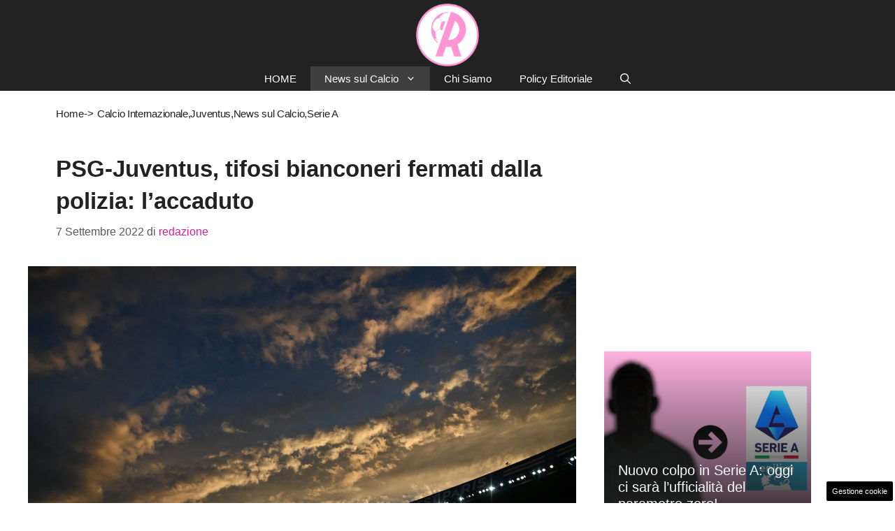

--- FILE ---
content_type: text/html; charset=UTF-8
request_url: https://www.rompipallone.it/2022/09/07/psg-juventus-tifosi-bianconeri-fermati-dalla-polizia-laccaduto/
body_size: 18879
content:
<!DOCTYPE html> 
<html lang="it-IT"> 
<head>
<meta charset="UTF-8">
<link rel="preload" as="script" href="https://a.thecoreadv.com/s/rompipallone/ads.js"> 
<link href="https://www.googletagmanager.com/gtag/js?id=G-8RVRX6NR36" rel="preload" as="script"> 
<link rel="preload" href="https://www.rompipallone.it/wp-content/cache/fvm/min/1753108729-css427ef4ad4ef75be1fe1545f37ac28c0ce2d68c3a3c93cdf093b715f190fec.css" as="style" media="all" /> 
<link rel="preload" href="https://www.rompipallone.it/wp-content/cache/fvm/min/1753108729-css18d1a9734e245577c7cc9fd90a6a48fa389f703f0385ca609683f68b0d744.css" as="style" media="all" /> 
<link rel="preload" href="https://www.rompipallone.it/wp-content/cache/fvm/min/1753108729-cssf859d497a4953d394975ea37bde4ab295f4c407b342b315ea211b020aa974.css" as="style" media="all" /> 
<link rel="preload" href="https://www.rompipallone.it/wp-content/cache/fvm/min/1753108729-cssadd7e1a25bcd0791305232abdba1a19c5bdcf60a522565e8151aeec9e04df.css" as="style" media="all" /> 
<link rel="preload" href="https://www.rompipallone.it/wp-content/cache/fvm/min/1753108729-css477199403f09c328eb38872e41fee45e882628003c8f9d1563afc15066edd.css" as="style" media="all" />
<script data-cfasync="false">if(navigator.userAgent.match(/MSIE|Internet Explorer/i)||navigator.userAgent.match(/Trident\/7\..*?rv:11/i)){var href=document.location.href;if(!href.match(/[?&]iebrowser/)){if(href.indexOf("?")==-1){if(href.indexOf("#")==-1){document.location.href=href+"?iebrowser=1"}else{document.location.href=href.replace("#","?iebrowser=1#")}}else{if(href.indexOf("#")==-1){document.location.href=href+"&iebrowser=1"}else{document.location.href=href.replace("#","&iebrowser=1#")}}}}</script>
<script data-cfasync="false">class FVMLoader{constructor(e){this.triggerEvents=e,this.eventOptions={passive:!0},this.userEventListener=this.triggerListener.bind(this),this.delayedScripts={normal:[],async:[],defer:[]},this.allJQueries=[]}_addUserInteractionListener(e){this.triggerEvents.forEach(t=>window.addEventListener(t,e.userEventListener,e.eventOptions))}_removeUserInteractionListener(e){this.triggerEvents.forEach(t=>window.removeEventListener(t,e.userEventListener,e.eventOptions))}triggerListener(){this._removeUserInteractionListener(this),"loading"===document.readyState?document.addEventListener("DOMContentLoaded",this._loadEverythingNow.bind(this)):this._loadEverythingNow()}async _loadEverythingNow(){this._runAllDelayedCSS(),this._delayEventListeners(),this._delayJQueryReady(this),this._handleDocumentWrite(),this._registerAllDelayedScripts(),await this._loadScriptsFromList(this.delayedScripts.normal),await this._loadScriptsFromList(this.delayedScripts.defer),await this._loadScriptsFromList(this.delayedScripts.async),await this._triggerDOMContentLoaded(),await this._triggerWindowLoad(),window.dispatchEvent(new Event("wpr-allScriptsLoaded"))}_registerAllDelayedScripts(){document.querySelectorAll("script[type=fvmdelay]").forEach(e=>{e.hasAttribute("src")?e.hasAttribute("async")&&!1!==e.async?this.delayedScripts.async.push(e):e.hasAttribute("defer")&&!1!==e.defer||"module"===e.getAttribute("data-type")?this.delayedScripts.defer.push(e):this.delayedScripts.normal.push(e):this.delayedScripts.normal.push(e)})}_runAllDelayedCSS(){document.querySelectorAll("link[rel=fvmdelay]").forEach(e=>{e.setAttribute("rel","stylesheet")})}async _transformScript(e){return await this._requestAnimFrame(),new Promise(t=>{const n=document.createElement("script");let r;[...e.attributes].forEach(e=>{let t=e.nodeName;"type"!==t&&("data-type"===t&&(t="type",r=e.nodeValue),n.setAttribute(t,e.nodeValue))}),e.hasAttribute("src")?(n.addEventListener("load",t),n.addEventListener("error",t)):(n.text=e.text,t()),e.parentNode.replaceChild(n,e)})}async _loadScriptsFromList(e){const t=e.shift();return t?(await this._transformScript(t),this._loadScriptsFromList(e)):Promise.resolve()}_delayEventListeners(){let e={};function t(t,n){!function(t){function n(n){return e[t].eventsToRewrite.indexOf(n)>=0?"wpr-"+n:n}e[t]||(e[t]={originalFunctions:{add:t.addEventListener,remove:t.removeEventListener},eventsToRewrite:[]},t.addEventListener=function(){arguments[0]=n(arguments[0]),e[t].originalFunctions.add.apply(t,arguments)},t.removeEventListener=function(){arguments[0]=n(arguments[0]),e[t].originalFunctions.remove.apply(t,arguments)})}(t),e[t].eventsToRewrite.push(n)}function n(e,t){let n=e[t];Object.defineProperty(e,t,{get:()=>n||function(){},set(r){e["wpr"+t]=n=r}})}t(document,"DOMContentLoaded"),t(window,"DOMContentLoaded"),t(window,"load"),t(window,"pageshow"),t(document,"readystatechange"),n(document,"onreadystatechange"),n(window,"onload"),n(window,"onpageshow")}_delayJQueryReady(e){let t=window.jQuery;Object.defineProperty(window,"jQuery",{get:()=>t,set(n){if(n&&n.fn&&!e.allJQueries.includes(n)){n.fn.ready=n.fn.init.prototype.ready=function(t){e.domReadyFired?t.bind(document)(n):document.addEventListener("DOMContentLoaded2",()=>t.bind(document)(n))};const t=n.fn.on;n.fn.on=n.fn.init.prototype.on=function(){if(this[0]===window){function e(e){return e.split(" ").map(e=>"load"===e||0===e.indexOf("load.")?"wpr-jquery-load":e).join(" ")}"string"==typeof arguments[0]||arguments[0]instanceof String?arguments[0]=e(arguments[0]):"object"==typeof arguments[0]&&Object.keys(arguments[0]).forEach(t=>{delete Object.assign(arguments[0],{[e(t)]:arguments[0][t]})[t]})}return t.apply(this,arguments),this},e.allJQueries.push(n)}t=n}})}async _triggerDOMContentLoaded(){this.domReadyFired=!0,await this._requestAnimFrame(),document.dispatchEvent(new Event("DOMContentLoaded2")),await this._requestAnimFrame(),window.dispatchEvent(new Event("DOMContentLoaded2")),await this._requestAnimFrame(),document.dispatchEvent(new Event("wpr-readystatechange")),await this._requestAnimFrame(),document.wpronreadystatechange&&document.wpronreadystatechange()}async _triggerWindowLoad(){await this._requestAnimFrame(),window.dispatchEvent(new Event("wpr-load")),await this._requestAnimFrame(),window.wpronload&&window.wpronload(),await this._requestAnimFrame(),this.allJQueries.forEach(e=>e(window).trigger("wpr-jquery-load")),window.dispatchEvent(new Event("wpr-pageshow")),await this._requestAnimFrame(),window.wpronpageshow&&window.wpronpageshow()}_handleDocumentWrite(){const e=new Map;document.write=document.writeln=function(t){const n=document.currentScript,r=document.createRange(),i=n.parentElement;let a=e.get(n);void 0===a&&(a=n.nextSibling,e.set(n,a));const s=document.createDocumentFragment();r.setStart(s,0),s.appendChild(r.createContextualFragment(t)),i.insertBefore(s,a)}}async _requestAnimFrame(){return new Promise(e=>requestAnimationFrame(e))}static run(){const e=new FVMLoader(["keydown","mousemove","touchmove","touchstart","touchend","wheel"]);e._addUserInteractionListener(e)}}FVMLoader.run();</script>
<meta name='robots' content='index, follow, max-image-preview:large, max-snippet:-1, max-video-preview:-1' />
<meta name="viewport" content="width=device-width, initial-scale=1"><title>PSG-Juventus, tifosi bianconeri fermati dalla polizia: l’accaduto</title>
<meta name="description" content="La partita PSG -Juventus si conclude con un a sconfitta per i bianconeri. Alcuni tifosi vengono arrestati fuori dallo stadio per atti razzisti" />
<link rel="canonical" href="https://www.rompipallone.it/2022/09/07/psg-juventus-tifosi-bianconeri-fermati-dalla-polizia-laccaduto/" />
<meta property="og:locale" content="it_IT" />
<meta property="og:type" content="article" />
<meta property="og:title" content="PSG-Juventus, tifosi bianconeri fermati dalla polizia: l’accaduto" />
<meta property="og:description" content="La partita PSG -Juventus si conclude con un a sconfitta per i bianconeri. Alcuni tifosi vengono arrestati fuori dallo stadio per atti razzisti" />
<meta property="og:url" content="https://www.rompipallone.it/2022/09/07/psg-juventus-tifosi-bianconeri-fermati-dalla-polizia-laccaduto/" />
<meta property="og:site_name" content="Rompipallone" />
<meta property="article:publisher" content="https://www.facebook.com/ilrompipallone" />
<meta property="article:published_time" content="2022-09-07T11:00:00+00:00" />
<meta property="article:modified_time" content="2022-09-07T11:01:23+00:00" />
<meta property="og:image" content="https://www.rompipallone.it/wp-content/uploads/2022/09/fbl-eur-c1-psg-juventus-2-1-scaled.jpg" />
<meta property="og:image:width" content="2560" />
<meta property="og:image:height" content="1707" />
<meta property="og:image:type" content="image/jpeg" />
<meta name="author" content="redazione" />
<meta name="twitter:card" content="summary_large_image" />
<meta name="twitter:creator" content="@rompipallone_" />
<meta name="twitter:site" content="@rompipallone_" />
<meta name="twitter:label1" content="Scritto da" />
<meta name="twitter:data1" content="redazione" />
<meta name="twitter:label2" content="Tempo di lettura stimato" />
<meta name="twitter:data2" content="1 minuto" />
<script type="application/ld+json" class="yoast-schema-graph">{"@context":"https://schema.org","@graph":[{"@type":"NewsArticle","@id":"https://www.rompipallone.it/2022/09/07/psg-juventus-tifosi-bianconeri-fermati-dalla-polizia-laccaduto/#article","isPartOf":{"@id":"https://www.rompipallone.it/2022/09/07/psg-juventus-tifosi-bianconeri-fermati-dalla-polizia-laccaduto/"},"author":{"name":"redazione","@id":"https://www.rompipallone.it/#/schema/person/4065fece021aa15151c1b02412c12023"},"headline":"PSG-Juventus, tifosi bianconeri fermati dalla polizia: l’accaduto","datePublished":"2022-09-07T11:00:00+00:00","dateModified":"2022-09-07T11:01:23+00:00","mainEntityOfPage":{"@id":"https://www.rompipallone.it/2022/09/07/psg-juventus-tifosi-bianconeri-fermati-dalla-polizia-laccaduto/"},"wordCount":155,"publisher":{"@id":"https://www.rompipallone.it/#organization"},"image":{"@id":"https://www.rompipallone.it/2022/09/07/psg-juventus-tifosi-bianconeri-fermati-dalla-polizia-laccaduto/#primaryimage"},"thumbnailUrl":"https://www.rompipallone.it/wp-content/uploads/2022/09/fbl-eur-c1-psg-juventus-2-1-scaled.jpg","keywords":["champions league","juventus","psg","razzismo","tifosi"],"articleSection":["Calcio Internazionale","Juventus","News sul Calcio","Serie A"],"inLanguage":"it-IT"},{"@type":"WebPage","@id":"https://www.rompipallone.it/2022/09/07/psg-juventus-tifosi-bianconeri-fermati-dalla-polizia-laccaduto/","url":"https://www.rompipallone.it/2022/09/07/psg-juventus-tifosi-bianconeri-fermati-dalla-polizia-laccaduto/","name":"PSG-Juventus, tifosi bianconeri fermati dalla polizia: l’accaduto","isPartOf":{"@id":"https://www.rompipallone.it/#website"},"primaryImageOfPage":{"@id":"https://www.rompipallone.it/2022/09/07/psg-juventus-tifosi-bianconeri-fermati-dalla-polizia-laccaduto/#primaryimage"},"image":{"@id":"https://www.rompipallone.it/2022/09/07/psg-juventus-tifosi-bianconeri-fermati-dalla-polizia-laccaduto/#primaryimage"},"thumbnailUrl":"https://www.rompipallone.it/wp-content/uploads/2022/09/fbl-eur-c1-psg-juventus-2-1-scaled.jpg","datePublished":"2022-09-07T11:00:00+00:00","dateModified":"2022-09-07T11:01:23+00:00","description":"La partita PSG -Juventus si conclude con un a sconfitta per i bianconeri. Alcuni tifosi vengono arrestati fuori dallo stadio per atti razzisti","breadcrumb":{"@id":"https://www.rompipallone.it/2022/09/07/psg-juventus-tifosi-bianconeri-fermati-dalla-polizia-laccaduto/#breadcrumb"},"inLanguage":"it-IT","potentialAction":[{"@type":"ReadAction","target":["https://www.rompipallone.it/2022/09/07/psg-juventus-tifosi-bianconeri-fermati-dalla-polizia-laccaduto/"]}]},{"@type":"ImageObject","inLanguage":"it-IT","@id":"https://www.rompipallone.it/2022/09/07/psg-juventus-tifosi-bianconeri-fermati-dalla-polizia-laccaduto/#primaryimage","url":"https://www.rompipallone.it/wp-content/uploads/2022/09/fbl-eur-c1-psg-juventus-2-1-scaled.jpg","contentUrl":"https://www.rompipallone.it/wp-content/uploads/2022/09/fbl-eur-c1-psg-juventus-2-1-scaled.jpg","width":2560,"height":1707,"caption":"The setting sun illuminates clouds above the Parc des Princes Stadium ahead of the UEFA Champions League Group H first leg football match between Paris Saint-Germain (PSG) and Juventus in Paris, on September 6, 2022. (Photo by FRANCK FIFE / AFP) (Photo by FRANCK FIFE/AFP via Getty Images)"},{"@type":"BreadcrumbList","@id":"https://www.rompipallone.it/2022/09/07/psg-juventus-tifosi-bianconeri-fermati-dalla-polizia-laccaduto/#breadcrumb","itemListElement":[{"@type":"ListItem","position":1,"name":"Home","item":"https://www.rompipallone.it/"},{"@type":"ListItem","position":2,"name":"Calcio Internazionale","item":"https://www.rompipallone.it/calcio-internazionale/"},{"@type":"ListItem","position":3,"name":"PSG-Juventus, tifosi bianconeri fermati dalla polizia: l’accaduto"}]},{"@type":"WebSite","@id":"https://www.rompipallone.it/#website","url":"https://www.rompipallone.it/","name":"Rompipallone","description":"Prendi Un Calcio con Ironia - Resta aggiornato sul mondo del calcio e dello sport","publisher":{"@id":"https://www.rompipallone.it/#organization"},"potentialAction":[{"@type":"SearchAction","target":{"@type":"EntryPoint","urlTemplate":"https://www.rompipallone.it/?s={search_term_string}"},"query-input":{"@type":"PropertyValueSpecification","valueRequired":true,"valueName":"search_term_string"}}],"inLanguage":"it-IT"},{"@type":"Organization","@id":"https://www.rompipallone.it/#organization","name":"Rompipallone","url":"https://www.rompipallone.it/","logo":{"@type":"ImageObject","inLanguage":"it-IT","@id":"https://www.rompipallone.it/#/schema/logo/image/","url":"https://www.rompipallone.it/wp-content/uploads/2025/05/logo_rompipallone_2023.png","contentUrl":"https://www.rompipallone.it/wp-content/uploads/2025/05/logo_rompipallone_2023.png","width":1080,"height":1080,"caption":"Rompipallone"},"image":{"@id":"https://www.rompipallone.it/#/schema/logo/image/"},"sameAs":["https://www.facebook.com/ilrompipallone","https://x.com/rompipallone_","https://www.youtube.com/@Rompipallonee","https://www.instagram.com/rompipallone.it/","https://www.tiktok.com/@rompipallone.it"]},{"@type":"Person","@id":"https://www.rompipallone.it/#/schema/person/4065fece021aa15151c1b02412c12023","name":"redazione","image":{"@type":"ImageObject","inLanguage":"it-IT","@id":"https://www.rompipallone.it/#/schema/person/image/","url":"https://secure.gravatar.com/avatar/7a8587674f2e6c9a3ba1682d1bfce0d089183b5acfd2166a3d1229016d764b34?s=96&d=mm&r=g","contentUrl":"https://secure.gravatar.com/avatar/7a8587674f2e6c9a3ba1682d1bfce0d089183b5acfd2166a3d1229016d764b34?s=96&d=mm&r=g","caption":"redazione"},"url":"https://www.rompipallone.it/author/redazione/"}]}</script>
<link rel="alternate" type="application/rss+xml" title="Rompipallone &raquo; Feed" href="https://www.rompipallone.it/feed/" />
<link rel="alternate" type="application/rss+xml" title="Rompipallone &raquo; Feed dei commenti" href="https://www.rompipallone.it/comments/feed/" /> 
<style media="all">img:is([sizes="auto" i],[sizes^="auto," i]){contain-intrinsic-size:3000px 1500px}</style> 
<script>var adser = {"pagetype":"article","category":["Calcio Internazionale","Juventus","News sul Calcio","Serie A"],"category_iab":["","","",""],"hot":false,"cmp":"clickio","cmp_params":"\/\/clickiocmp.com\/t\/consent_236094.js","_adkaora":"https:\/\/cdn.adkaora.space\/nextmediaweb\/generic\/prod\/adk-init.js","_admanager":1,"_mgid":"https:\/\/jsc.mgid.com\/r\/o\/rompipallone.it.1475199.js","_teads":"175553"}</script>
<script>
document.addEventListener('DOMContentLoaded', function() {
var script = document.createElement('script');
script.src = "https://www.googletagmanager.com/gtag/js?id=G-8RVRX6NR36";
script.async = true;
document.head.appendChild(script);
script.onload = function() {
window.dataLayer = window.dataLayer || [];
function gtag(){dataLayer.push(arguments);}
gtag('js', new Date());
gtag('config', 'G-8RVRX6NR36');
};
});
</script>
<style media="all">#tca-sticky{display:none}@media only screen and (max-width:600px){BODY{margin-top:100px!important}#tca-sticky{display:flex}}</style> 
<link rel="amphtml" href="https://www.rompipallone.it/2022/09/07/psg-juventus-tifosi-bianconeri-fermati-dalla-polizia-laccaduto/amp/" /> 
<link rel='stylesheet' id='wp-block-library-css' href='https://www.rompipallone.it/wp-content/cache/fvm/min/1753108729-css427ef4ad4ef75be1fe1545f37ac28c0ce2d68c3a3c93cdf093b715f190fec.css' media='all' /> 
<style id='classic-theme-styles-inline-css' media="all">/*! This file is auto-generated */ .wp-block-button__link{color:#fff;background-color:#32373c;border-radius:9999px;box-shadow:none;text-decoration:none;padding:calc(.667em + 2px) calc(1.333em + 2px);font-size:1.125em}.wp-block-file__button{background:#32373c;color:#fff;text-decoration:none}</style> 
<style id='global-styles-inline-css' media="all">:root{--wp--preset--aspect-ratio--square:1;--wp--preset--aspect-ratio--4-3:4/3;--wp--preset--aspect-ratio--3-4:3/4;--wp--preset--aspect-ratio--3-2:3/2;--wp--preset--aspect-ratio--2-3:2/3;--wp--preset--aspect-ratio--16-9:16/9;--wp--preset--aspect-ratio--9-16:9/16;--wp--preset--color--black:#000000;--wp--preset--color--cyan-bluish-gray:#abb8c3;--wp--preset--color--white:#ffffff;--wp--preset--color--pale-pink:#f78da7;--wp--preset--color--vivid-red:#cf2e2e;--wp--preset--color--luminous-vivid-orange:#ff6900;--wp--preset--color--luminous-vivid-amber:#fcb900;--wp--preset--color--light-green-cyan:#7bdcb5;--wp--preset--color--vivid-green-cyan:#00d084;--wp--preset--color--pale-cyan-blue:#8ed1fc;--wp--preset--color--vivid-cyan-blue:#0693e3;--wp--preset--color--vivid-purple:#9b51e0;--wp--preset--color--contrast:var(--contrast);--wp--preset--color--contrast-2:var(--contrast-2);--wp--preset--color--contrast-3:var(--contrast-3);--wp--preset--color--base:var(--base);--wp--preset--color--base-2:var(--base-2);--wp--preset--color--base-3:var(--base-3);--wp--preset--color--accent:var(--accent);--wp--preset--color--global-color-8:var(--global-color-8);--wp--preset--color--global-color-9:var(--global-color-9);--wp--preset--gradient--vivid-cyan-blue-to-vivid-purple:linear-gradient(135deg,rgba(6,147,227,1) 0%,rgb(155,81,224) 100%);--wp--preset--gradient--light-green-cyan-to-vivid-green-cyan:linear-gradient(135deg,rgb(122,220,180) 0%,rgb(0,208,130) 100%);--wp--preset--gradient--luminous-vivid-amber-to-luminous-vivid-orange:linear-gradient(135deg,rgba(252,185,0,1) 0%,rgba(255,105,0,1) 100%);--wp--preset--gradient--luminous-vivid-orange-to-vivid-red:linear-gradient(135deg,rgba(255,105,0,1) 0%,rgb(207,46,46) 100%);--wp--preset--gradient--very-light-gray-to-cyan-bluish-gray:linear-gradient(135deg,rgb(238,238,238) 0%,rgb(169,184,195) 100%);--wp--preset--gradient--cool-to-warm-spectrum:linear-gradient(135deg,rgb(74,234,220) 0%,rgb(151,120,209) 20%,rgb(207,42,186) 40%,rgb(238,44,130) 60%,rgb(251,105,98) 80%,rgb(254,248,76) 100%);--wp--preset--gradient--blush-light-purple:linear-gradient(135deg,rgb(255,206,236) 0%,rgb(152,150,240) 100%);--wp--preset--gradient--blush-bordeaux:linear-gradient(135deg,rgb(254,205,165) 0%,rgb(254,45,45) 50%,rgb(107,0,62) 100%);--wp--preset--gradient--luminous-dusk:linear-gradient(135deg,rgb(255,203,112) 0%,rgb(199,81,192) 50%,rgb(65,88,208) 100%);--wp--preset--gradient--pale-ocean:linear-gradient(135deg,rgb(255,245,203) 0%,rgb(182,227,212) 50%,rgb(51,167,181) 100%);--wp--preset--gradient--electric-grass:linear-gradient(135deg,rgb(202,248,128) 0%,rgb(113,206,126) 100%);--wp--preset--gradient--midnight:linear-gradient(135deg,rgb(2,3,129) 0%,rgb(40,116,252) 100%);--wp--preset--font-size--small:13px;--wp--preset--font-size--medium:20px;--wp--preset--font-size--large:36px;--wp--preset--font-size--x-large:42px;--wp--preset--spacing--20:0.44rem;--wp--preset--spacing--30:0.67rem;--wp--preset--spacing--40:1rem;--wp--preset--spacing--50:1.5rem;--wp--preset--spacing--60:2.25rem;--wp--preset--spacing--70:3.38rem;--wp--preset--spacing--80:5.06rem;--wp--preset--shadow--natural:6px 6px 9px rgba(0, 0, 0, 0.2);--wp--preset--shadow--deep:12px 12px 50px rgba(0, 0, 0, 0.4);--wp--preset--shadow--sharp:6px 6px 0px rgba(0, 0, 0, 0.2);--wp--preset--shadow--outlined:6px 6px 0px -3px rgba(255, 255, 255, 1), 6px 6px rgba(0, 0, 0, 1);--wp--preset--shadow--crisp:6px 6px 0px rgba(0, 0, 0, 1)}:where(.is-layout-flex){gap:.5em}:where(.is-layout-grid){gap:.5em}body .is-layout-flex{display:flex}.is-layout-flex{flex-wrap:wrap;align-items:center}.is-layout-flex>:is(*,div){margin:0}body .is-layout-grid{display:grid}.is-layout-grid>:is(*,div){margin:0}:where(.wp-block-columns.is-layout-flex){gap:2em}:where(.wp-block-columns.is-layout-grid){gap:2em}:where(.wp-block-post-template.is-layout-flex){gap:1.25em}:where(.wp-block-post-template.is-layout-grid){gap:1.25em}.has-black-color{color:var(--wp--preset--color--black)!important}.has-cyan-bluish-gray-color{color:var(--wp--preset--color--cyan-bluish-gray)!important}.has-white-color{color:var(--wp--preset--color--white)!important}.has-pale-pink-color{color:var(--wp--preset--color--pale-pink)!important}.has-vivid-red-color{color:var(--wp--preset--color--vivid-red)!important}.has-luminous-vivid-orange-color{color:var(--wp--preset--color--luminous-vivid-orange)!important}.has-luminous-vivid-amber-color{color:var(--wp--preset--color--luminous-vivid-amber)!important}.has-light-green-cyan-color{color:var(--wp--preset--color--light-green-cyan)!important}.has-vivid-green-cyan-color{color:var(--wp--preset--color--vivid-green-cyan)!important}.has-pale-cyan-blue-color{color:var(--wp--preset--color--pale-cyan-blue)!important}.has-vivid-cyan-blue-color{color:var(--wp--preset--color--vivid-cyan-blue)!important}.has-vivid-purple-color{color:var(--wp--preset--color--vivid-purple)!important}.has-black-background-color{background-color:var(--wp--preset--color--black)!important}.has-cyan-bluish-gray-background-color{background-color:var(--wp--preset--color--cyan-bluish-gray)!important}.has-white-background-color{background-color:var(--wp--preset--color--white)!important}.has-pale-pink-background-color{background-color:var(--wp--preset--color--pale-pink)!important}.has-vivid-red-background-color{background-color:var(--wp--preset--color--vivid-red)!important}.has-luminous-vivid-orange-background-color{background-color:var(--wp--preset--color--luminous-vivid-orange)!important}.has-luminous-vivid-amber-background-color{background-color:var(--wp--preset--color--luminous-vivid-amber)!important}.has-light-green-cyan-background-color{background-color:var(--wp--preset--color--light-green-cyan)!important}.has-vivid-green-cyan-background-color{background-color:var(--wp--preset--color--vivid-green-cyan)!important}.has-pale-cyan-blue-background-color{background-color:var(--wp--preset--color--pale-cyan-blue)!important}.has-vivid-cyan-blue-background-color{background-color:var(--wp--preset--color--vivid-cyan-blue)!important}.has-vivid-purple-background-color{background-color:var(--wp--preset--color--vivid-purple)!important}.has-black-border-color{border-color:var(--wp--preset--color--black)!important}.has-cyan-bluish-gray-border-color{border-color:var(--wp--preset--color--cyan-bluish-gray)!important}.has-white-border-color{border-color:var(--wp--preset--color--white)!important}.has-pale-pink-border-color{border-color:var(--wp--preset--color--pale-pink)!important}.has-vivid-red-border-color{border-color:var(--wp--preset--color--vivid-red)!important}.has-luminous-vivid-orange-border-color{border-color:var(--wp--preset--color--luminous-vivid-orange)!important}.has-luminous-vivid-amber-border-color{border-color:var(--wp--preset--color--luminous-vivid-amber)!important}.has-light-green-cyan-border-color{border-color:var(--wp--preset--color--light-green-cyan)!important}.has-vivid-green-cyan-border-color{border-color:var(--wp--preset--color--vivid-green-cyan)!important}.has-pale-cyan-blue-border-color{border-color:var(--wp--preset--color--pale-cyan-blue)!important}.has-vivid-cyan-blue-border-color{border-color:var(--wp--preset--color--vivid-cyan-blue)!important}.has-vivid-purple-border-color{border-color:var(--wp--preset--color--vivid-purple)!important}.has-vivid-cyan-blue-to-vivid-purple-gradient-background{background:var(--wp--preset--gradient--vivid-cyan-blue-to-vivid-purple)!important}.has-light-green-cyan-to-vivid-green-cyan-gradient-background{background:var(--wp--preset--gradient--light-green-cyan-to-vivid-green-cyan)!important}.has-luminous-vivid-amber-to-luminous-vivid-orange-gradient-background{background:var(--wp--preset--gradient--luminous-vivid-amber-to-luminous-vivid-orange)!important}.has-luminous-vivid-orange-to-vivid-red-gradient-background{background:var(--wp--preset--gradient--luminous-vivid-orange-to-vivid-red)!important}.has-very-light-gray-to-cyan-bluish-gray-gradient-background{background:var(--wp--preset--gradient--very-light-gray-to-cyan-bluish-gray)!important}.has-cool-to-warm-spectrum-gradient-background{background:var(--wp--preset--gradient--cool-to-warm-spectrum)!important}.has-blush-light-purple-gradient-background{background:var(--wp--preset--gradient--blush-light-purple)!important}.has-blush-bordeaux-gradient-background{background:var(--wp--preset--gradient--blush-bordeaux)!important}.has-luminous-dusk-gradient-background{background:var(--wp--preset--gradient--luminous-dusk)!important}.has-pale-ocean-gradient-background{background:var(--wp--preset--gradient--pale-ocean)!important}.has-electric-grass-gradient-background{background:var(--wp--preset--gradient--electric-grass)!important}.has-midnight-gradient-background{background:var(--wp--preset--gradient--midnight)!important}.has-small-font-size{font-size:var(--wp--preset--font-size--small)!important}.has-medium-font-size{font-size:var(--wp--preset--font-size--medium)!important}.has-large-font-size{font-size:var(--wp--preset--font-size--large)!important}.has-x-large-font-size{font-size:var(--wp--preset--font-size--x-large)!important}:where(.wp-block-post-template.is-layout-flex){gap:1.25em}:where(.wp-block-post-template.is-layout-grid){gap:1.25em}:where(.wp-block-columns.is-layout-flex){gap:2em}:where(.wp-block-columns.is-layout-grid){gap:2em}:root :where(.wp-block-pullquote){font-size:1.5em;line-height:1.6}</style> 
<link rel='stylesheet' id='adser-css' href='https://www.rompipallone.it/wp-content/cache/fvm/min/1753108729-css18d1a9734e245577c7cc9fd90a6a48fa389f703f0385ca609683f68b0d744.css' media='all' /> 
<link rel='stylesheet' id='dadaPushly-css' href='https://www.rompipallone.it/wp-content/cache/fvm/min/1753108729-cssf859d497a4953d394975ea37bde4ab295f4c407b342b315ea211b020aa974.css' media='all' /> 
<link rel='stylesheet' id='generate-style-css' href='https://www.rompipallone.it/wp-content/cache/fvm/min/1753108729-cssadd7e1a25bcd0791305232abdba1a19c5bdcf60a522565e8151aeec9e04df.css' media='all' /> 
<style id='generate-style-inline-css' media="all">.no-featured-image-padding .featured-image{margin-left:-40px;margin-right:-40px}.post-image-above-header .no-featured-image-padding .inside-article .featured-image{margin-top:-15px}@media (max-width:768px){.no-featured-image-padding .featured-image{margin-left:-10px;margin-right:-10px}.post-image-above-header .no-featured-image-padding .inside-article .featured-image{margin-top:-30px}}body{background-color:var(--base-3);color:#222}a{color:#d32198}a:hover,a:focus{text-decoration:underline}.entry-title a,.site-branding a,a.button,.wp-block-button__link,.main-navigation a{text-decoration:none}a:hover,a:focus,a:active{color:#000}.wp-block-group__inner-container{max-width:1200px;margin-left:auto;margin-right:auto}.site-header .header-image{width:90px}:root{--contrast:#222222;--contrast-2:#575760;--contrast-3:#b2b2be;--base:#f0f0f0;--base-2:#f7f8f9;--base-3:#ffffff;--accent:#D32298;--global-color-8:#FF96D3;--global-color-9:#D32298}:root .has-contrast-color{color:var(--contrast)}:root .has-contrast-background-color{background-color:var(--contrast)}:root .has-contrast-2-color{color:var(--contrast-2)}:root .has-contrast-2-background-color{background-color:var(--contrast-2)}:root .has-contrast-3-color{color:var(--contrast-3)}:root .has-contrast-3-background-color{background-color:var(--contrast-3)}:root .has-base-color{color:var(--base)}:root .has-base-background-color{background-color:var(--base)}:root .has-base-2-color{color:var(--base-2)}:root .has-base-2-background-color{background-color:var(--base-2)}:root .has-base-3-color{color:var(--base-3)}:root .has-base-3-background-color{background-color:var(--base-3)}:root .has-accent-color{color:var(--accent)}:root .has-accent-background-color{background-color:var(--accent)}:root .has-global-color-8-color{color:var(--global-color-8)}:root .has-global-color-8-background-color{background-color:var(--global-color-8)}:root .has-global-color-9-color{color:var(--global-color-9)}:root .has-global-color-9-background-color{background-color:var(--global-color-9)}.gp-modal:not(.gp-modal--open):not(.gp-modal--transition){display:none}.gp-modal--transition:not(.gp-modal--open){pointer-events:none}.gp-modal-overlay:not(.gp-modal-overlay--open):not(.gp-modal--transition){display:none}.gp-modal__overlay{display:none;position:fixed;top:0;left:0;right:0;bottom:0;background:rgba(0,0,0,.2);display:flex;justify-content:center;align-items:center;z-index:10000;backdrop-filter:blur(3px);transition:opacity 500ms ease;opacity:0}.gp-modal--open:not(.gp-modal--transition) .gp-modal__overlay{opacity:1}.gp-modal__container{max-width:100%;max-height:100vh;transform:scale(.9);transition:transform 500ms ease;padding:0 10px}.gp-modal--open:not(.gp-modal--transition) .gp-modal__container{transform:scale(1)}.search-modal-fields{display:flex}.gp-search-modal .gp-modal__overlay{align-items:flex-start;padding-top:25vh;background:var(--gp-search-modal-overlay-bg-color)}.search-modal-form{width:500px;max-width:100%;background-color:var(--gp-search-modal-bg-color);color:var(--gp-search-modal-text-color)}.search-modal-form .search-field,.search-modal-form .search-field:focus{width:100%;height:60px;background-color:transparent;border:0;appearance:none;color:currentColor}.search-modal-fields button,.search-modal-fields button:active,.search-modal-fields button:focus,.search-modal-fields button:hover{background-color:transparent;border:0;color:currentColor;width:60px}body,button,input,select,textarea{font-family:Helvetica;font-size:19px}body{line-height:1.8}.entry-content>[class*="wp-block-"]:not(:last-child):not(.wp-block-heading){margin-bottom:1.5em}.main-title{font-family:Helvetica;font-size:23px}.site-description{font-family:Helvetica;font-size:17px}.main-navigation .main-nav ul ul li a{font-size:14px}.sidebar .widget,.footer-widgets .widget{font-size:17px}h1{font-family:Helvetica;font-weight:700;font-size:33px;line-height:1.4em}h2{font-family:Helvetica;font-weight:600;font-size:28px}.site-info{font-family:Helvetica}@media (max-width:768px){h1{font-size:22px}h2{font-size:20px}h3{font-size:24px}h4{font-size:22px}h5{font-size:19px}}.top-bar{background-color:#636363;color:#fff}.top-bar a{color:#fff}.top-bar a:hover{color:#303030}.site-header{background-color:#222}.main-title a,.main-title a:hover{color:#fff}.site-description{color:#757575}.mobile-menu-control-wrapper .menu-toggle,.mobile-menu-control-wrapper .menu-toggle:hover,.mobile-menu-control-wrapper .menu-toggle:focus,.has-inline-mobile-toggle #site-navigation.toggled{background-color:rgba(0,0,0,.02)}.main-navigation,.main-navigation ul ul{background-color:#222}.main-navigation .main-nav ul li a,.main-navigation .menu-toggle,.main-navigation .menu-bar-items{color:#fff}.main-navigation .main-nav ul li:not([class*="current-menu-"]):hover>a,.main-navigation .main-nav ul li:not([class*="current-menu-"]):focus>a,.main-navigation .main-nav ul li.sfHover:not([class*="current-menu-"])>a,.main-navigation .menu-bar-item:hover>a,.main-navigation .menu-bar-item.sfHover>a{color:#fff;background-color:#3f3f3f}button.menu-toggle:hover,button.menu-toggle:focus{color:#fff}.main-navigation .main-nav ul li[class*="current-menu-"]>a{background-color:#3f3f3f}.navigation-search input[type="search"],.navigation-search input[type="search"]:active,.navigation-search input[type="search"]:focus,.main-navigation .main-nav ul li.search-item.active>a,.main-navigation .menu-bar-items .search-item.active>a{color:#fff;background-color:#3f3f3f}.main-navigation ul ul{background-color:#3f3f3f}.main-navigation .main-nav ul ul li a{color:#fff}.main-navigation .main-nav ul ul li:not([class*="current-menu-"]):hover>a,.main-navigation .main-nav ul ul li:not([class*="current-menu-"]):focus>a,.main-navigation .main-nav ul ul li.sfHover:not([class*="current-menu-"])>a{color:#fff;background-color:#4f4f4f}.main-navigation .main-nav ul ul li[class*="current-menu-"]>a{background-color:#4f4f4f}.separate-containers .inside-article,.separate-containers .comments-area,.separate-containers .page-header,.one-container .container,.separate-containers .paging-navigation,.inside-page-header{background-color:var(--base-3)}.entry-title a{color:#222}.entry-title a:hover{color:#55555e}.entry-meta{color:#595959}.sidebar .widget{color:#727272;background-color:#000}.sidebar .widget a{color:#fff}.sidebar .widget a:hover{color:#e5c759}.footer-widgets{background-color:#fff}.footer-widgets .widget-title{color:#000}.site-info{color:#fff;background-color:#222}.site-info a{color:#fff}.site-info a:hover{color:#d3d3d3}.footer-bar .widget_nav_menu .current-menu-item a{color:#d3d3d3}input[type="text"],input[type="email"],input[type="url"],input[type="password"],input[type="search"],input[type="tel"],input[type="number"],textarea,select{color:#666;background-color:#fafafa;border-color:#ccc}input[type="text"]:focus,input[type="email"]:focus,input[type="url"]:focus,input[type="password"]:focus,input[type="search"]:focus,input[type="tel"]:focus,input[type="number"]:focus,textarea:focus,select:focus{color:#666;background-color:#fff;border-color:#bfbfbf}button,html input[type="button"],input[type="reset"],input[type="submit"],a.button,a.wp-block-button__link:not(.has-background){color:#fff;background-color:#55555e}button:hover,html input[type="button"]:hover,input[type="reset"]:hover,input[type="submit"]:hover,a.button:hover,button:focus,html input[type="button"]:focus,input[type="reset"]:focus,input[type="submit"]:focus,a.button:focus,a.wp-block-button__link:not(.has-background):active,a.wp-block-button__link:not(.has-background):focus,a.wp-block-button__link:not(.has-background):hover{color:#fff;background-color:#3f4047}a.generate-back-to-top{background-color:rgba(0,0,0,.4);color:#fff}a.generate-back-to-top:hover,a.generate-back-to-top:focus{background-color:rgba(0,0,0,.6);color:#fff}:root{--gp-search-modal-bg-color:var(--base-3);--gp-search-modal-text-color:var(--contrast);--gp-search-modal-overlay-bg-color:rgba(0,0,0,0.2)}@media (max-width:768px){.main-navigation .menu-bar-item:hover>a,.main-navigation .menu-bar-item.sfHover>a{background:none;color:#fff}}.inside-header{padding:5px 40px 0 40px}.nav-below-header .main-navigation .inside-navigation.grid-container,.nav-above-header .main-navigation .inside-navigation.grid-container{padding:0 20px 0 20px}.separate-containers .inside-article,.separate-containers .comments-area,.separate-containers .page-header,.separate-containers .paging-navigation,.one-container .site-content,.inside-page-header{padding:15px 40px 40px 40px}.site-main .wp-block-group__inner-container{padding:15px 40px 40px 40px}.separate-containers .paging-navigation{padding-top:20px;padding-bottom:20px}.entry-content .alignwide,body:not(.no-sidebar) .entry-content .alignfull{margin-left:-40px;width:calc(100% + 80px);max-width:calc(100% + 80px)}.main-navigation .main-nav ul li a,.menu-toggle,.main-navigation .menu-bar-item>a{line-height:35px}.navigation-search input[type="search"]{height:35px}.rtl .menu-item-has-children .dropdown-menu-toggle{padding-left:20px}.rtl .main-navigation .main-nav ul li.menu-item-has-children>a{padding-right:20px}@media (max-width:768px){.separate-containers .inside-article,.separate-containers .comments-area,.separate-containers .page-header,.separate-containers .paging-navigation,.one-container .site-content,.inside-page-header{padding:30px 10px 30px 10px}.site-main .wp-block-group__inner-container{padding:30px 10px 30px 10px}.inside-top-bar{padding-right:30px;padding-left:30px}.inside-header{padding-top:0;padding-right:30px;padding-bottom:0;padding-left:30px}.widget-area .widget{padding-top:30px;padding-right:30px;padding-bottom:30px;padding-left:30px}.footer-widgets-container{padding-top:30px;padding-right:30px;padding-bottom:30px;padding-left:30px}.inside-site-info{padding-right:30px;padding-left:30px}.entry-content .alignwide,body:not(.no-sidebar) .entry-content .alignfull{margin-left:-10px;width:calc(100% + 20px);max-width:calc(100% + 20px)}.one-container .site-main .paging-navigation{margin-bottom:20px}}.is-right-sidebar{width:30%}.is-left-sidebar{width:30%}.site-content .content-area{width:70%}@media (max-width:768px){.main-navigation .menu-toggle,.sidebar-nav-mobile:not(#sticky-placeholder){display:block}.main-navigation ul,.gen-sidebar-nav,.main-navigation:not(.slideout-navigation):not(.toggled) .main-nav>ul,.has-inline-mobile-toggle #site-navigation .inside-navigation>*:not(.navigation-search):not(.main-nav){display:none}.nav-align-right .inside-navigation,.nav-align-center .inside-navigation{justify-content:space-between}}.dynamic-author-image-rounded{border-radius:100%}.dynamic-featured-image,.dynamic-author-image{vertical-align:middle}.one-container.blog .dynamic-content-template:not(:last-child),.one-container.archive .dynamic-content-template:not(:last-child){padding-bottom:0}.dynamic-entry-excerpt>p:last-child{margin-bottom:0}.main-navigation.toggled .main-nav>ul{background-color:#222}.sticky-enabled .gen-sidebar-nav.is_stuck .main-navigation{margin-bottom:0}.sticky-enabled .gen-sidebar-nav.is_stuck{z-index:500}.sticky-enabled .main-navigation.is_stuck{box-shadow:0 2px 2px -2px rgba(0,0,0,.2)}.navigation-stick:not(.gen-sidebar-nav){left:0;right:0;width:100%!important}.nav-float-right .navigation-stick{width:100%!important;left:0}.nav-float-right .navigation-stick .navigation-branding{margin-right:auto}.main-navigation.has-sticky-branding:not(.grid-container) .inside-navigation:not(.grid-container) .navigation-branding{margin-left:10px}.main-navigation.navigation-stick.has-sticky-branding .inside-navigation.grid-container{padding-left:40px;padding-right:40px}@media (max-width:768px){.main-navigation.navigation-stick.has-sticky-branding .inside-navigation.grid-container{padding-left:0;padding-right:0}}.post-image:not(:first-child),.page-content:not(:first-child),.entry-content:not(:first-child),.entry-summary:not(:first-child),footer.entry-meta{margin-top:1em}.post-image-above-header .inside-article div.featured-image,.post-image-above-header .inside-article div.post-image{margin-bottom:1em}</style> 
<style id='generateblocks-inline-css' media="all">.gb-container.gb-tabs__item:not(.gb-tabs__item-open){display:none}.gb-grid-wrapper>.gb-grid-column-66b6d3b3{width:100%}.gb-container-525acc2f{padding-top:40px;padding-right:40px;padding-bottom:40px}.gb-container-3ffc8e74{min-height:260px;display:flex;flex-direction:column;justify-content:flex-end;position:relative;overflow-x:hidden;overflow-y:hidden}.gb-container-3ffc8e74:before{content:"";background-image:var(--background-image);background-repeat:no-repeat;background-position:center center;background-size:cover;z-index:0;position:absolute;top:0;right:0;bottom:0;left:0;transition:inherit;pointer-events:none}.gb-container-3ffc8e74:after{content:"";background-image:linear-gradient(180deg,rgba(255,255,255,0),var(--contrast));z-index:0;position:absolute;top:0;right:0;bottom:0;left:0;pointer-events:none}.gb-grid-wrapper>.gb-grid-column-3ffc8e74{width:100%}.gb-container-b3a03c90{max-width:1200px;z-index:1;position:relative;padding:20px}.gb-grid-wrapper-8560875a{display:flex;flex-wrap:wrap}.gb-grid-wrapper-8560875a>.gb-grid-column{box-sizing:border-box}.gb-grid-wrapper-557aa889{display:flex;flex-wrap:wrap;row-gap:40px}.gb-grid-wrapper-557aa889>.gb-grid-column{box-sizing:border-box}p.gb-headline-3b0c1b59{display:inline-flex;font-size:15px}p.gb-headline-3b0c1b59 a{color:var(--contrast)}p.gb-headline-391fdbf1{display:inline-flex;font-size:15px;letter-spacing:-.02em}p.gb-headline-391fdbf1 a{color:var(--contrast)}h4.gb-headline-ac22c05b{display:flex;align-items:center;justify-content:flex-start;font-size:20px;font-weight:600;text-transform:uppercase;text-align:left;padding-bottom:10px;border-bottom:2px solid var(--base-3);color:var(--base-3)}h3.gb-headline-8deddee5{font-size:20px;font-weight:500;text-transform:initial;margin-bottom:10px;color:var(--base-2)}h3.gb-headline-8deddee5 a{color:var(--base-2)}h3.gb-headline-8deddee5 a:hover{color:var(--base)}@media (max-width:767px){.gb-container-525acc2f{padding-top:20px;padding-right:0;padding-bottom:20px;margin-top:40px}.gb-container-3ffc8e74{min-height:300px}h4.gb-headline-ac22c05b{font-size:17px}}:root{--gb-container-width:1200px}.gb-container .wp-block-image img{vertical-align:middle}.gb-grid-wrapper .wp-block-image{margin-bottom:0}.gb-highlight{background:none}.gb-shape{line-height:0}.gb-container-link{position:absolute;top:0;right:0;bottom:0;left:0;z-index:99}</style> 
<link rel='stylesheet' id='generate-blog-images-css' href='https://www.rompipallone.it/wp-content/cache/fvm/min/1753108729-css477199403f09c328eb38872e41fee45e882628003c8f9d1563afc15066edd.css' media='all' /> 
<script src="https://www.rompipallone.it/wp-includes/js/jquery/jquery.min.js?ver=3.7.1" id="jquery-core-js"></script>
<script src="https://www.rompipallone.it/wp-includes/js/jquery/jquery-migrate.min.js?ver=3.4.1" id="jquery-migrate-js"></script>
<script id="dadaPushly-js-extra">
var dadasuite_365_pushly_var = {"siteurl":"https:\/\/www.rompipallone.it","sitename":"rompipallone.it","is_post":"","redir":"js","endpoint":"https:\/\/sensor.pushly.net","view":"view_4"};
</script>
<script src="https://www.rompipallone.it/wp-content/plugins/dadasuite-365/includes/modules/dadasuite_365_pushly/js/dadasuite_365_pushly.min.js?ver=1.6.8" id="dadaPushly-js"></script>
<script>var dadasuite365WebPushData = {"site":"www.rompipallone.it","site_url":"https:\/\/www.rompipallone.it","vapid_key":"BMmOTkR8VboH6qXOp2aLur9ZwHSoiy2klAbZ2JohyHr7sj5Lmw2jorzvmgL8GY3fkgHc2hPuZcfDeNmtRtE1V8I","dadasuite_365_webpush_api":"https:\/\/sensor.bitpush.it\/api\/push"}
const applicationServerKey = dadasuite365WebPushData['vapid_key'];</script>
<script src="https://www.rompipallone.it/wp-content/plugins/dadasuite-365/includes/modules/dadasuite_365_webpush/js/dadasuite_365_webpush_helpers.min.js?v=1.6.8"></script>
<link rel="icon" href="https://www.rompipallone.it/wp-content/uploads/2022/03/cropped-LOGO_ROMPIPALLONE_2022_CERCHIO-192x192.png" sizes="192x192" /> 
<style id="wp-custom-css" media="all">.wp-block-image figcaption{font-size:13px;background:#eec3f7;border:1px solid #ccdbea}[data-adunitid]:not([id*="video"]),[data-adunitid]:not([id*="video"])>div,[data-adunitid]:not([id*="video"])>div>div{margin:auto!important;display:flex;flex:1;justify-content:center}@media (min-width:981px){[data-adunitid="0"]{min-height:250px}[data-adunitid="0"],[data-adunitid="0"]>div,[data-adunitid="0"]>div>div{justify-content:space-around!important}[data-adunitid="2"]{min-height:280px}[data-adunitid="3"]{min-height:280px}[data-adunitid="7"]{min-height:1000px}[data-adunitid="7"],[data-adunitid="7"]>div,[data-adunitid="7"]>div>div{justify-content:space-around!important}[data-adunitid="11"]{min-height:480px}[data-admobile="true"],[data-admobile="1"],[data-addesktop="false"],[data-addesktop="0"]{min-height:0!important;max-height:0;display:contents!important}}@media (max-width:980px){[data-adunitid="0"]{min-height:430px}[data-adunitid="2"]{min-height:480px}[data-adunitid="3"]{min-height:430px}[data-adunitid="11"]{min-height:480px}[data-addesktop="true"],[data-addesktop="1"],[data-admobile="false"],[data-admobile="0"]{min-height:0!important;max-height:0;display:contents!important}}blockquote.wp-block-quote{border-left:5px solid #023363;padding:16px;font-size:1em;font-style:inherit;color:#023363;margin:0 0 1.5em;position:relative;background:#f8f8f8}h3{font-size:24px;font-weight:600}.label-cm{position:relative;text-align:center}.label-cm H1,.label-cm H2,.label-cm H3,.label-cm H4{transform:skewX(-15deg);border-radius:6px}.label-cm::before{content:'';background:#555;display:inline-block;position:absolute;left:0;bottom:60%;width:100%;height:2px;z-index:0;border:2px solid var(--accent)}</style> 
</head>
<body class="wp-singular post-template-default single single-post postid-83777 single-format-standard wp-custom-logo wp-embed-responsive wp-theme-generatepress post-image-below-header post-image-aligned-center sticky-menu-fade right-sidebar nav-below-header one-container header-aligned-center dropdown-hover featured-image-active" itemtype="https://schema.org/Blog" itemscope> <a class="screen-reader-text skip-link" href="#content" title="Vai al contenuto">Vai al contenuto</a> <header class="site-header" id="masthead" aria-label="Sito" itemtype="https://schema.org/WPHeader" itemscope> <div class="inside-header grid-container"> <div class="site-logo"> <a href="https://www.rompipallone.it/" rel="home"> <img class="header-image is-logo-image" alt="Rompipallone" src="https://www.rompipallone.it/wp-content/uploads/2025/05/logo_rompipallone_2025.png" width="512" height="512" /> </a> </div> </div> </header> <nav class="main-navigation nav-align-center has-menu-bar-items sub-menu-right" id="site-navigation" aria-label="Principale" itemtype="https://schema.org/SiteNavigationElement" itemscope> <div class="inside-navigation grid-container"> <button class="menu-toggle" aria-controls="primary-menu" aria-expanded="false"> <span class="gp-icon icon-menu-bars"><svg viewBox="0 0 512 512" aria-hidden="true" xmlns="http://www.w3.org/2000/svg" width="1em" height="1em"><path d="M0 96c0-13.255 10.745-24 24-24h464c13.255 0 24 10.745 24 24s-10.745 24-24 24H24c-13.255 0-24-10.745-24-24zm0 160c0-13.255 10.745-24 24-24h464c13.255 0 24 10.745 24 24s-10.745 24-24 24H24c-13.255 0-24-10.745-24-24zm0 160c0-13.255 10.745-24 24-24h464c13.255 0 24 10.745 24 24s-10.745 24-24 24H24c-13.255 0-24-10.745-24-24z" /></svg><svg viewBox="0 0 512 512" aria-hidden="true" xmlns="http://www.w3.org/2000/svg" width="1em" height="1em"><path d="M71.029 71.029c9.373-9.372 24.569-9.372 33.942 0L256 222.059l151.029-151.03c9.373-9.372 24.569-9.372 33.942 0 9.372 9.373 9.372 24.569 0 33.942L289.941 256l151.03 151.029c9.372 9.373 9.372 24.569 0 33.942-9.373 9.372-24.569 9.372-33.942 0L256 289.941l-151.029 151.03c-9.373 9.372-24.569 9.372-33.942 0-9.372-9.373-9.372-24.569 0-33.942L222.059 256 71.029 104.971c-9.372-9.373-9.372-24.569 0-33.942z" /></svg></span><span class="screen-reader-text">Menu</span> </button> <div id="primary-menu" class="main-nav"><ul id="menu-head-rompi" class="menu sf-menu"><li id="menu-item-144680" class="menu-item menu-item-type-custom menu-item-object-custom menu-item-home menu-item-144680"><a href="https://www.rompipallone.it/">HOME</a></li> <li id="menu-item-141115" class="menu-item menu-item-type-taxonomy menu-item-object-category current-post-ancestor current-menu-parent current-post-parent menu-item-has-children menu-item-141115"><a href="https://www.rompipallone.it/news-calcio/">News sul Calcio<span role="presentation" class="dropdown-menu-toggle"><span class="gp-icon icon-arrow"><svg viewBox="0 0 330 512" aria-hidden="true" xmlns="http://www.w3.org/2000/svg" width="1em" height="1em"><path d="M305.913 197.085c0 2.266-1.133 4.815-2.833 6.514L171.087 335.593c-1.7 1.7-4.249 2.832-6.515 2.832s-4.815-1.133-6.515-2.832L26.064 203.599c-1.7-1.7-2.832-4.248-2.832-6.514s1.132-4.816 2.832-6.515l14.162-14.163c1.7-1.699 3.966-2.832 6.515-2.832 2.266 0 4.815 1.133 6.515 2.832l111.316 111.317 111.316-111.317c1.7-1.699 4.249-2.832 6.515-2.832s4.815 1.133 6.515 2.832l14.162 14.163c1.7 1.7 2.833 4.249 2.833 6.515z" /></svg></span></span></a> <ul class="sub-menu"> <li id="menu-item-53341" class="menu-item menu-item-type-taxonomy menu-item-object-category menu-item-53341"><a href="https://www.rompipallone.it/calciomercato/">Calciomercato</a></li> <li id="menu-item-53316" class="menu-item menu-item-type-taxonomy menu-item-object-category current-post-ancestor current-menu-parent current-post-parent menu-item-has-children menu-item-53316"><a href="https://www.rompipallone.it/serie-a/">Serie A<span role="presentation" class="dropdown-menu-toggle"><span class="gp-icon icon-arrow-right"><svg viewBox="0 0 192 512" aria-hidden="true" xmlns="http://www.w3.org/2000/svg" width="1em" height="1em" fill-rule="evenodd" clip-rule="evenodd" stroke-linejoin="round" stroke-miterlimit="1.414"><path d="M178.425 256.001c0 2.266-1.133 4.815-2.832 6.515L43.599 394.509c-1.7 1.7-4.248 2.833-6.514 2.833s-4.816-1.133-6.515-2.833l-14.163-14.162c-1.699-1.7-2.832-3.966-2.832-6.515 0-2.266 1.133-4.815 2.832-6.515l111.317-111.316L16.407 144.685c-1.699-1.7-2.832-4.249-2.832-6.515s1.133-4.815 2.832-6.515l14.163-14.162c1.7-1.7 4.249-2.833 6.515-2.833s4.815 1.133 6.514 2.833l131.994 131.993c1.7 1.7 2.832 4.249 2.832 6.515z" fill-rule="nonzero" /></svg></span></span></a> <ul class="sub-menu"> <li id="menu-item-53317" class="menu-item menu-item-type-taxonomy menu-item-object-category menu-item-53317"><a href="https://www.rompipallone.it/serie-a/atalanta/">Atalanta</a></li> <li id="menu-item-53318" class="menu-item menu-item-type-taxonomy menu-item-object-category menu-item-53318"><a href="https://www.rompipallone.it/serie-a/bologna/">Bologna</a></li> <li id="menu-item-53319" class="menu-item menu-item-type-taxonomy menu-item-object-category menu-item-53319"><a href="https://www.rompipallone.it/serie-a/cagliari/">Cagliari</a></li> <li id="menu-item-53320" class="menu-item menu-item-type-taxonomy menu-item-object-category menu-item-53320"><a href="https://www.rompipallone.it/serie-a/empoli/">Empoli</a></li> <li id="menu-item-53321" class="menu-item menu-item-type-taxonomy menu-item-object-category menu-item-53321"><a href="https://www.rompipallone.it/serie-a/fiorentina/">Fiorentina</a></li> <li id="menu-item-53322" class="menu-item menu-item-type-taxonomy menu-item-object-category menu-item-53322"><a href="https://www.rompipallone.it/serie-a/genoa/">Genoa</a></li> <li id="menu-item-53323" class="menu-item menu-item-type-taxonomy menu-item-object-category menu-item-53323"><a href="https://www.rompipallone.it/serie-a/inter/">Inter</a></li> <li id="menu-item-53324" class="menu-item menu-item-type-taxonomy menu-item-object-category current-post-ancestor current-menu-parent current-post-parent menu-item-53324"><a href="https://www.rompipallone.it/serie-a/juventus/">Juventus</a></li> <li id="menu-item-53325" class="menu-item menu-item-type-taxonomy menu-item-object-category menu-item-53325"><a href="https://www.rompipallone.it/serie-a/lazio/">Lazio</a></li> <li id="menu-item-53326" class="menu-item menu-item-type-taxonomy menu-item-object-category menu-item-53326"><a href="https://www.rompipallone.it/serie-a/milan/">Milan</a></li> <li id="menu-item-53327" class="menu-item menu-item-type-taxonomy menu-item-object-category menu-item-53327"><a href="https://www.rompipallone.it/serie-a/napoli/">Napoli</a></li> <li id="menu-item-53328" class="menu-item menu-item-type-taxonomy menu-item-object-category menu-item-53328"><a href="https://www.rompipallone.it/serie-a/roma/">Roma</a></li> <li id="menu-item-53329" class="menu-item menu-item-type-taxonomy menu-item-object-category menu-item-53329"><a href="https://www.rompipallone.it/serie-a/salernitana/">Salernitana</a></li> <li id="menu-item-53330" class="menu-item menu-item-type-taxonomy menu-item-object-category menu-item-53330"><a href="https://www.rompipallone.it/serie-a/sampdoria/">Sampdoria</a></li> <li id="menu-item-53331" class="menu-item menu-item-type-taxonomy menu-item-object-category menu-item-53331"><a href="https://www.rompipallone.it/serie-a/sassuolo/">Sassuolo</a></li> <li id="menu-item-53332" class="menu-item menu-item-type-taxonomy menu-item-object-category menu-item-53332"><a href="https://www.rompipallone.it/serie-a/spezia/">Spezia</a></li> <li id="menu-item-53333" class="menu-item menu-item-type-taxonomy menu-item-object-category menu-item-53333"><a href="https://www.rompipallone.it/serie-a/torino/">Torino</a></li> <li id="menu-item-53334" class="menu-item menu-item-type-taxonomy menu-item-object-category menu-item-53334"><a href="https://www.rompipallone.it/serie-a/udinese/">Udinese</a></li> <li id="menu-item-53335" class="menu-item menu-item-type-taxonomy menu-item-object-category menu-item-53335"><a href="https://www.rompipallone.it/serie-a/venezia/">Venezia</a></li> <li id="menu-item-53336" class="menu-item menu-item-type-taxonomy menu-item-object-category menu-item-53336"><a href="https://www.rompipallone.it/serie-a/verona/">Verona</a></li> </ul> </li> <li id="menu-item-9722" class="menu-item menu-item-type-taxonomy menu-item-object-category current-post-ancestor current-menu-parent current-post-parent menu-item-9722"><a href="https://www.rompipallone.it/calcio-internazionale/">Calcio Internazionale</a></li> </ul> </li> <li id="menu-item-18003" class="menu-item menu-item-type-post_type menu-item-object-page menu-item-18003"><a href="https://www.rompipallone.it/chi-siamo/">Chi Siamo</a></li> <li id="menu-item-142923" class="menu-item menu-item-type-post_type menu-item-object-page menu-item-142923"><a href="https://www.rompipallone.it/142919-2/">Policy Editoriale</a></li> </ul></div><div class="menu-bar-items"> <span class="menu-bar-item"> <a href="#" role="button" aria-label="Apri ricerca" data-gpmodal-trigger="gp-search"><span class="gp-icon icon-search"><svg viewBox="0 0 512 512" aria-hidden="true" xmlns="http://www.w3.org/2000/svg" width="1em" height="1em"><path fill-rule="evenodd" clip-rule="evenodd" d="M208 48c-88.366 0-160 71.634-160 160s71.634 160 160 160 160-71.634 160-160S296.366 48 208 48zM0 208C0 93.125 93.125 0 208 0s208 93.125 208 208c0 48.741-16.765 93.566-44.843 129.024l133.826 134.018c9.366 9.379 9.355 24.575-.025 33.941-9.379 9.366-24.575 9.355-33.941-.025L337.238 370.987C301.747 399.167 256.839 416 208 416 93.125 416 0 322.875 0 208z" /></svg><svg viewBox="0 0 512 512" aria-hidden="true" xmlns="http://www.w3.org/2000/svg" width="1em" height="1em"><path d="M71.029 71.029c9.373-9.372 24.569-9.372 33.942 0L256 222.059l151.029-151.03c9.373-9.372 24.569-9.372 33.942 0 9.372 9.373 9.372 24.569 0 33.942L289.941 256l151.03 151.029c9.372 9.373 9.372 24.569 0 33.942-9.373 9.372-24.569 9.372-33.942 0L256 289.941l-151.029 151.03c-9.373 9.372-24.569 9.372-33.942 0-9.372-9.373-9.372-24.569 0-33.942L222.059 256 71.029 104.971c-9.372-9.373-9.372-24.569 0-33.942z" /></svg></span></a> </span> </div> </div> </nav> <div class="site grid-container container hfeed" id="page"> <div class="site-content" id="content"> <div class="content-area" id="primary"> <main class="site-main" id="main"> <div class="gb-container gb-container-15d723c5"> <div class="gb-grid-wrapper gb-grid-wrapper-8560875a gb-query-loop-wrapper"> <div class="gb-grid-column gb-grid-column-66b6d3b3 gb-query-loop-item post-83777 post type-post status-publish format-standard has-post-thumbnail hentry category-calcio-internazionale category-juventus category-news-calcio category-serie-a tag-champions-league tag-juventus tag-psg tag-razzismo tag-tifosi"><div class="gb-container gb-container-66b6d3b3"> <p class="gb-headline gb-headline-3b0c1b59 gb-headline-text"><a href="https://www.rompipallone.it/" data-type="URL" data-id="https://www.spazionapoli.it/">Home</a> -> </p> <p class="gb-headline gb-headline-391fdbf1 gb-headline-text"><span class="post-term-item term-calcio-internazionale"><a href="https://www.rompipallone.it/calcio-internazionale/">Calcio Internazionale</a></span> , <span class="post-term-item term-juventus"><a href="https://www.rompipallone.it/serie-a/juventus/">Juventus</a></span> , <span class="post-term-item term-news-calcio"><a href="https://www.rompipallone.it/news-calcio/">News sul Calcio</a></span> , <span class="post-term-item term-serie-a"><a href="https://www.rompipallone.it/serie-a/">Serie A</a></span></p> </div></div> </div> </div> <article id="post-83777" class="post-83777 post type-post status-publish format-standard has-post-thumbnail hentry category-calcio-internazionale category-juventus category-news-calcio category-serie-a tag-champions-league tag-juventus tag-psg tag-razzismo tag-tifosi no-featured-image-padding" itemtype="https://schema.org/CreativeWork" itemscope> <div class="inside-article"> <header class="entry-header"> <h1 class="entry-title" itemprop="headline">PSG-Juventus, tifosi bianconeri fermati dalla polizia: l’accaduto</h1> <div class="entry-meta"> <span class="posted-on"><time class="entry-date published" datetime="2022-09-07T13:00:00+02:00" itemprop="datePublished">7 Settembre 2022</time></span> <span class="byline">di <span class="author vcard" itemprop="author" itemtype="https://schema.org/Person" itemscope><a class="url fn n" href="https://www.rompipallone.it/author/redazione/" title="Visualizza tutti gli articoli di redazione" rel="author" itemprop="url"><span class="author-name" itemprop="name">redazione</span></a></span></span> </div> </header> <div class="featured-image page-header-image-single"> <img width="2560" height="1707" src="https://www.rompipallone.it/wp-content/uploads/2022/09/fbl-eur-c1-psg-juventus-2-1-scaled.jpg" class="attachment-full size-full" alt="" itemprop="image" decoding="async" fetchpriority="high" srcset="https://www.rompipallone.it/wp-content/uploads/2022/09/fbl-eur-c1-psg-juventus-2-1-scaled.jpg 2560w, https://www.rompipallone.it/wp-content/uploads/2022/09/fbl-eur-c1-psg-juventus-2-1-300x200.jpg 300w, https://www.rompipallone.it/wp-content/uploads/2022/09/fbl-eur-c1-psg-juventus-2-1-1024x683.jpg 1024w, https://www.rompipallone.it/wp-content/uploads/2022/09/fbl-eur-c1-psg-juventus-2-1-150x100.jpg 150w, https://www.rompipallone.it/wp-content/uploads/2022/09/fbl-eur-c1-psg-juventus-2-1-1536x1024.jpg 1536w, https://www.rompipallone.it/wp-content/uploads/2022/09/fbl-eur-c1-psg-juventus-2-1-2048x1365.jpg 2048w" sizes="(max-width: 2560px) 100vw, 2560px" /> </div> <div class="entry-content" itemprop="text"> <div class="adser-block"><div id='tca-videoincontent' class='tca tca-640x480'></div></div> <p>Ieri è andato in scena il primo match di<strong> Champions League</strong> della stagione, che ha visto affrontarsi il <strong>PSG </strong>e la <strong>Juventus</strong>.</p> <div class="adser-block"><div id='tca-atf' class='tca tca-300x250'></div> </div><p>I bianconeri sono tornati a casa a mani vuote, dopo la <strong>sconfitta </strong>subita a causa della doppietta di <strong>Mbappé</strong>.</p> <p>La serata però non si è conclusa con il triplice fischio al termine della partita ma è proseguita all&#8217;esterno del <strong>Parco dei Principi</strong>.</p> <div class="adser-block"><div id="tca-inarticle-mgid"></div></div> <div class="wp-block-image"> <figure class="aligncenter size-large"><img decoding="async" width="1024" height="682" src="https://www.rompipallone.it/wp-content/uploads/2022/09/fbl-eur-c1-psg-juventus-1-1-1024x682.jpg" alt="" class="wp-image-83779" srcset="https://www.rompipallone.it/wp-content/uploads/2022/09/fbl-eur-c1-psg-juventus-1-1-1024x682.jpg 1024w, https://www.rompipallone.it/wp-content/uploads/2022/09/fbl-eur-c1-psg-juventus-1-1-300x200.jpg 300w, https://www.rompipallone.it/wp-content/uploads/2022/09/fbl-eur-c1-psg-juventus-1-1-150x100.jpg 150w, https://www.rompipallone.it/wp-content/uploads/2022/09/fbl-eur-c1-psg-juventus-1-1-1536x1023.jpg 1536w, https://www.rompipallone.it/wp-content/uploads/2022/09/fbl-eur-c1-psg-juventus-1-1-2048x1365.jpg 2048w" sizes="(max-width: 1024px) 100vw, 1024px" /><figcaption>Mbappè PSG Juventus</figcaption></figure></div><div class="adser-block"><div id='tca-middle' class='tca tca-300x250'></div></div> <p>Secondo quanto riportato da <em>RMC Sport</em> infatti, quattro tifosi bianconeri sarebbero stati <strong>fermati dalla polizia francese</strong> per essersi esibiti nel saluto romano all&#8217;interno dello stadio e per aver continuato a fare il verso della scimmia ai tifosi del PSG.</p><div class="adser-block"><div id='inRead'></div></div> <p>L&#8217;accaduto è stato immortalato anche dalle telecamere presenti all&#8217;esterno del Parco dei Principi, infatti anche il quotidiano francese <em>Le Parisien</em> riporta l&#8217;accaduto, parlando di arresto per <em>“pubblica istigazione all’odio razziale allo stadio”</em> nei confronti dei quattro italiani.</p> <div class="adser-block"><div id='tca-btf' class='tca tca-300x250'></div></div> <p>Francesco Buffa</p> <div id="tca-native" class="tca tca-native"></div> </div> </div> </article> </main> </div> <div class="widget-area sidebar is-right-sidebar" id="right-sidebar"> <div class="inside-right-sidebar"> <div id='tca-sb-1' class='tca tca-300x250' style="margin-top:0"></div> <div class="gb-container gb-container-525acc2f"> <h4 class="gb-headline gb-headline-ac22c05b gb-headline-text">Ultimi Articoli</h4> <div class="gb-grid-wrapper gb-grid-wrapper-557aa889 gb-query-loop-wrapper"> <div class="gb-grid-column gb-grid-column-3ffc8e74 gb-query-loop-item post-151718 post type-post status-publish format-standard has-post-thumbnail hentry category-flash-news"><div class="gb-container gb-container-3ffc8e74" style="--background-image: url(https://www.rompipallone.it/wp-content/uploads/2025/11/Guaita_Parma_21_11_2025_Rompipallone.jpg);"><a class="gb-container-link" href="https://www.rompipallone.it/2025/11/21/nuovo-colpo-in-serie-a-oggi-ci-sara-lufficialita-del-parametro-zero/"></a> <div class="gb-container gb-container-b3a03c90"> <h3 class="gb-headline gb-headline-8deddee5 gb-headline-text"><a href="https://www.rompipallone.it/2025/11/21/nuovo-colpo-in-serie-a-oggi-ci-sara-lufficialita-del-parametro-zero/">Nuovo colpo in Serie A: oggi ci sarà l&#8217;ufficialità del parametro zero!</a></h3> </div> </div></div> <div class="gb-grid-column gb-grid-column-3ffc8e74 gb-query-loop-item post-151711 post type-post status-publish format-standard has-post-thumbnail hentry category-calciomercato"><div class="gb-container gb-container-3ffc8e74" style="--background-image: url(https://www.rompipallone.it/wp-content/uploads/2025/11/Mitongo_ANSA_21_11_2025_Rompipallone.jpg);"><a class="gb-container-link" href="https://www.rompipallone.it/2025/11/21/per-tutti-sara-lerede-di-lukaku-lo-scenario-clamoroso-di-mercato-spiazza-la-serie-a/"></a> <div class="gb-container gb-container-b3a03c90"> <h3 class="gb-headline gb-headline-8deddee5 gb-headline-text"><a href="https://www.rompipallone.it/2025/11/21/per-tutti-sara-lerede-di-lukaku-lo-scenario-clamoroso-di-mercato-spiazza-la-serie-a/">Per tutti sarà l&#8217;erede di Lukaku: lo scenario clamoroso di mercato spiazza la Serie A!</a></h3> </div> </div></div> <div class="gb-grid-column gb-grid-column-3ffc8e74 gb-query-loop-item post-151712 post type-post status-publish format-standard has-post-thumbnail hentry category-flash-news"><div class="gb-container gb-container-3ffc8e74" style="--background-image: url(https://www.rompipallone.it/wp-content/uploads/2025/11/champions_in_tv_20_11_2025_Rompipallone.jpg);"><a class="gb-container-link" href="https://www.rompipallone.it/2025/11/20/calcio-europeo-in-tv-nuovo-accordo-con-lemittente-dove-vedere-champions-ed-europa-league-fino-2031/"></a> <div class="gb-container gb-container-b3a03c90"> <h3 class="gb-headline gb-headline-8deddee5 gb-headline-text"><a href="https://www.rompipallone.it/2025/11/20/calcio-europeo-in-tv-nuovo-accordo-con-lemittente-dove-vedere-champions-ed-europa-league-fino-2031/">Calcio europeo in TV, nuovo accordo con le emittenti: dove vedere Champions ed Europa League fino 2031</a></h3> </div> </div></div> <div class="gb-grid-column gb-grid-column-3ffc8e74 gb-query-loop-item post-151708 post type-post status-publish format-standard has-post-thumbnail hentry category-serie-a tag-gennaro-gattuso tag-nazionale-italiana tag-serie-a"><div class="gb-container gb-container-3ffc8e74" style="--background-image: url(https://www.rompipallone.it/wp-content/uploads/2025/11/Esultanza_Italia_20_11_2025_Rompipallone.jpg);"><a class="gb-container-link" href="https://www.rompipallone.it/2025/11/20/spero-fermino-i-campionati-serie-a-la-richiesta-arriva-dalla-nazionale/"></a> <div class="gb-container gb-container-b3a03c90"> <h3 class="gb-headline gb-headline-8deddee5 gb-headline-text"><a href="https://www.rompipallone.it/2025/11/20/spero-fermino-i-campionati-serie-a-la-richiesta-arriva-dalla-nazionale/">“Spero fermino il campionato”: Serie A, la richiesta arriva dalla Nazionale!</a></h3> </div> </div></div> </div> <div id='tca-sb-2' class='tca tca-300x600'></div> </div> </div> </div> </div> </div> <div class="site-footer"> <footer class="site-info" aria-label="Sito" itemtype="https://schema.org/WPFooter" itemscope> <div class="inside-site-info grid-container"> <div class="copyright-bar"> <div><a href="/chi-siamo/">Chi Siamo</a> - <a href="/privacy-policy/">Privacy Policy</a> - <a href="/disclaimer/">Disclaimer</a> <br><br> <p>Rompipallone.it di proprietà di WEB 365 SRL - Via Nicola Marchese 10, 00141 Roma (RM) - Codice Fiscale e Partita I.V.A. 12279101005 e CIERRE MEDIA SRLS - CORSO UMBERTO I, 68, 80058 Torre Annunziata (NA) - Codice Fiscale e Partita I.V.A. 07984301213</p> <p></p> <p>Testata Giornalistica registrata presso il Tribunale di Roma con n°157/2023 del 30/11/2023</p> <div>Copyright ©2025 - Tutti i diritti riservati - <a rel='noopener nofollow' target='_blank' href='https://www.contattaci24.it/form.php?area=comunicazioni'>Contattaci</a></div> <div><br/><img loading='lazy' src='https://www.thecoreadv.com/wp-content/uploads/2024/03/loghi_White.png' width='90px' alt='theCore Logo'> <br/> Le attività pubblicitarie su questo sito sono gestite da theCoreAdv</div> Photo Credits: l’editore ha i diritti di utilizzo delle immagini presenti sul sito </div> </div> </footer> </div> 
<script type="speculationrules">
{"prefetch":[{"source":"document","where":{"and":[{"href_matches":"\/*"},{"not":{"href_matches":["\/wp-*.php","\/wp-admin\/*","\/wp-content\/uploads\/*","\/wp-content\/*","\/wp-content\/plugins\/*","\/wp-content\/themes\/generatepress\/*","\/*\\?(.+)"]}},{"not":{"selector_matches":"a[rel~=\"nofollow\"]"}},{"not":{"selector_matches":".no-prefetch, .no-prefetch a"}}]},"eagerness":"conservative"}]}
</script>
<script id="generate-a11y">!function(){"use strict";if("querySelector"in document&&"addEventListener"in window){var e=document.body;e.addEventListener("mousedown",function(){e.classList.add("using-mouse")}),e.addEventListener("keydown",function(){e.classList.remove("using-mouse")})}}();</script>
<div class="gp-modal gp-search-modal" id="gp-search"> <div class="gp-modal__overlay" tabindex="-1" data-gpmodal-close> <div class="gp-modal__container"> <form role="search" method="get" class="search-modal-form" action="https://www.rompipallone.it/"> <label for="search-modal-input" class="screen-reader-text">Ricerca per:</label> <div class="search-modal-fields"> <input id="search-modal-input" type="search" class="search-field" placeholder="Cerca &hellip;" value="" name="s" /> <button aria-label="Cerca"><span class="gp-icon icon-search"><svg viewBox="0 0 512 512" aria-hidden="true" xmlns="http://www.w3.org/2000/svg" width="1em" height="1em"><path fill-rule="evenodd" clip-rule="evenodd" d="M208 48c-88.366 0-160 71.634-160 160s71.634 160 160 160 160-71.634 160-160S296.366 48 208 48zM0 208C0 93.125 93.125 0 208 0s208 93.125 208 208c0 48.741-16.765 93.566-44.843 129.024l133.826 134.018c9.366 9.379 9.355 24.575-.025 33.941-9.379 9.366-24.575 9.355-33.941-.025L337.238 370.987C301.747 399.167 256.839 416 208 416 93.125 416 0 322.875 0 208z" /></svg></span></button> </div> </form> </div> </div> </div> 
<script id="generate-menu-js-extra">
var generatepressMenu = {"toggleOpenedSubMenus":"1","openSubMenuLabel":"Apri Sottomenu","closeSubMenuLabel":"Chiudi Sottomenu"};
</script>
<script src="https://www.rompipallone.it/wp-content/themes/generatepress/assets/js/menu.min.js?ver=3.5.1" id="generate-menu-js"></script>
<script src="https://www.rompipallone.it/wp-content/themes/generatepress/assets/dist/modal.js?ver=3.5.1" id="generate-modal-js"></script>
<script>
document.addEventListener('DOMContentLoaded', function() {
var s = document.createElement('script');
s.type = 'text/javascript';
s.async = true;
s.src = 'https://a.thecoreadv.com/s/rompipallone/ads.js';
var sc = document.getElementsByTagName('script')[0];
sc.parentNode.insertBefore(s, sc);
});
</script>
<div id="tca-sticky" class="tca-sticky"> <div class="tca-sticky-container"> <div id='tca-skin-mob' class='tca tca-320x100'></div> </div> <span class="tca-sticky-close" onclick="document.body.style.cssText = 'margin-top: 0 !important';document.getElementById('tca-sticky').style.display = 'none';"></span> </div> <a href="#" class="cmp_settings_button" onclick="if(window.__lxG__consent__!==undefined&&window.__lxG__consent__.getState()!==null){window.__lxG__consent__.showConsent()} else {alert('This function only for users from European Economic Area (EEA)')}; return false">Gestione cookie</a>
<script>
function uuidGenerator(){var x=new Date().getTime(),r=performance&&performance.now&&1e3*performance.now()||0;return"xxxxxxxx-xxxx-4xxx-yxxx-xxxxxxxxxxxx".replace(/[xy]/g,function(n){var o=16*Math.random();return x>0?(o=(x+o)%16|0,x=Math.floor(x/16)):(o=(r+o)%16|0,r=Math.floor(r/16)),("x"===n?o:3&o|8).toString(16)})}
adser.uid = localStorage.getItem("adser-uid");
if (!adser.uid) { adser.uid =  uuidGenerator(); localStorage.setItem("adser-uid", adser.uid);}
adser.pageid =  uuidGenerator();
</script>
<script>
let referer = document.referrer;
let currentPage = '/2022/09/07/psg-juventus-tifosi-bianconeri-fermati-dalla-polizia-laccaduto/'
let title = 'PSG-Juventus%2C+tifosi+bianconeri+fermati+dalla+polizia%3A+l%E2%80%99accaduto'
let tc = 'rompipalloneit'
let dadaS = new WebSocket("wss://ws.dadalytics.it:9502/?tc=" + tc + "&r=" + referer + '&c=' + currentPage + '&t=' + title);
dadaS.onopen = function(e) {
};
dadaS.onmessage = function(event) {
console.log(`[message] ${event.data}`);
};
dadaS.onclose = function(event) {
if (event.wasClean) {
console.log("close",event.reason )
} else {
console.log("closed not clean")
}
};
dadaS.onerror = function(error) {
console.log(`[error]`, error);
};
function dadaCheckIdle() {
var t;
window.onload = dadaResetTime;
window.onmousemove = dadaResetTime;
window.onmousedown = dadaResetTime;  // catches touchscreen presses as well      
window.ontouchstart = dadaResetTime; // catches touchscreen swipes as well      
window.ontouchmove = dadaResetTime;  // required by some devices 
window.onclick = dadaResetTime;      // catches touchpad clicks as well
window.onkeydown = dadaResetTime;   
window.addEventListener('scroll', dadaResetTime, true); // improved; see comments
function dadaIdleCallback() {
dadaS.close()
}
function dadaResetTime() {
clearTimeout(t);
t = setTimeout(dadaIdleCallback, 10000);  // time is in milliseconds
}
}
dadaCheckIdle();
</script>
<style media="all">.video-embed-wrapper{position:relative;width:100%;height:0;padding-bottom:56.25%;background:#000;cursor:pointer;overflow:hidden;border-radius:8px}.video-embed-wrapper.loading::after{content:'';position:absolute;top:50%;left:50%;width:40px;height:40px;margin:-20px 0 0 -20px;border:3px solid rgba(255,255,255,.3);border-top:3px solid #fff;border-radius:50%;animation:spin 1s linear infinite}@keyframes spin{0%{transform:rotate(0deg)}100%{transform:rotate(360deg)}}.video-thumbnail{position:absolute;top:0;left:0;width:100%;height:100%;object-fit:cover;transition:opacity .3s ease}.video-play-button{position:absolute;top:50%;left:50%;transform:translate(-50%,-50%);width:68px;height:48px;z-index:2;transition:transform .2s ease}.video-play-button:hover{transform:translate(-50%,-50%) scale(1.1)}.video-embed-wrapper .video-embed-iframe{position:absolute;top:0;left:0;width:100%;height:100%;border:0;border-radius:8px}.video-embed-iframe:not(.video-embed-wrapper .video-embed-iframe){position:relative;width:100%;height:auto;min-height:315px;border:0;border-radius:8px}</style> 
<script>!function(){"use strict";let e=!1,t,r;const n={scrollThreshold:200,loadDelay:2e3,fallbackTimeout:5e3};function o(){e||(e=!0,requestAnimationFrame(()=>{a(),i()}))}function a(){const e=document.querySelectorAll("iframe[data-src]");if(!e.length)return;"IntersectionObserver"in window?(t=new IntersectionObserver(e=>{e.forEach(e=>{e.isIntersecting&&(s(e.target),t.unobserve(e.target))})},{rootMargin:n.scrollThreshold+"px",threshold:.1}),e.forEach(e=>{e.getAttribute("data-src").includes("youtube.com")&&l(e),t.observe(e)})):e.forEach(s)}function l(e){const t=document.createElement("div");t.className="video-embed-wrapper";const r=c(e.getAttribute("data-src"));if(r){const e=document.createElement("img");e.className="video-thumbnail",e.src=`https://i.ytimg.com/vi_webp/${r}/maxresdefault.webp`,e.alt="Video thumbnail",e.loading="lazy",e.onerror=()=>{e.src=`https://i.ytimg.com/vi/${r}/maxresdefault.jpg`},t.appendChild(e)}const n=document.createElement("div");n.className="video-play-button",n.innerHTML='<svg viewBox="0 0 68 48" width="68" height="48"><path d="M66.52,7.74c-0.78-2.93-2.49-5.41-5.42-6.19C55.79,.13,34,0,34,0S12.21,.13,6.9,1.55 C3.97,2.33,2.27,4.81,1.48,7.74C0.06,13.05,0,24,0,24s0.06,10.95,1.48,16.26c0.78,2.93,2.49,5.41,5.42,6.19 C12.21,47.87,34,48,34,48s21.79-0.13,27.1-1.55c2.93-0.78,4.64-3.26,5.42-6.19C67.94,34.95,68,24,68,24S67.94,13.05,66.52,7.74z" fill="#f00"/><path d="M 45,24 27,14 27,34" fill="#fff"/></svg>',t.appendChild(n),t.addEventListener("click",()=>{t.classList.add("loading"),s(e,!0)},{once:!0}),e.parentNode.insertBefore(t,e),t.appendChild(e)}function s(e,t=!1){if(!e.getAttribute("data-src")||e.getAttribute("src"))return;const r=e.getAttribute("data-src"),n=t&&r.includes("youtube.com")?r+(r.includes("?")?"&":"?")+"autoplay=1&mute=1":r;e.setAttribute("src",n),e.className="video-embed-iframe";const o=e.closest(".video-embed-wrapper");if(o){o.classList.remove("loading");const e=o.querySelector(".video-thumbnail"),t=o.querySelector(".video-play-button");e&&(e.style.opacity="0"),t&&(t.style.display="none")}}function i(){const e=[];document.querySelector(".twitter-tweet")&&e.push({src:"https://platform.twitter.com/widgets.js",id:"twitter-wjs"}),document.querySelector(".instagram-media")&&e.push({src:"//www.instagram.com/embed.js",id:"instagram-embed"}),document.querySelector(".tiktok-embed")&&e.push({src:"https://www.tiktok.com/embed.js",id:"tiktok-embed"}),e.forEach((e,t)=>{setTimeout(()=>{if(!document.getElementById(e.id)){const t=document.createElement("script");t.id=e.id,t.src=e.src,t.async=!0,document.head.appendChild(t)}},500*t)})}function c(e){const t=e.match(/(?:youtube\.com\/(?:[^\/]+\/.+\/|(?:v|e(?:mbed)?)\/|.*[?&]v=)|youtu\.be\/)([^"&?\/\s]{11})/);return t?t[1]:null}let d=!1;function u(){d||(d=!0,clearTimeout(r),setTimeout(o,n.loadDelay))}"loading"===document.readyState?document.addEventListener("DOMContentLoaded",()=>{r=setTimeout(o,n.fallbackTimeout),document.addEventListener("scroll",u,{passive:!0,once:!0}),document.addEventListener("click",u,{once:!0}),document.addEventListener("touchstart",u,{passive:!0,once:!0})}):(r=setTimeout(o,n.fallbackTimeout),document.addEventListener("scroll",u,{passive:!0,once:!0}),document.addEventListener("click",u,{once:!0}),document.addEventListener("touchstart",u,{passive:!0,once:!0})),window.addEventListener("beforeunload",()=>{t&&t.disconnect(),r&&clearTimeout(r)})}();</script>
</body> 
</html>
<!--Cached using Nginx-Helper on 2025-11-21 19:28:01. It took 94 queries executed in 0,146 seconds.-->
<!--Visit http://wordpress.org/extend/plugins/nginx-helper/faq/ for more details-->